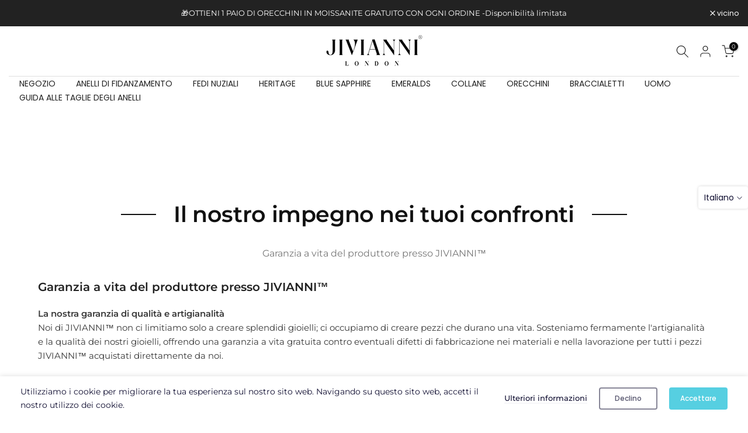

--- FILE ---
content_type: text/css
request_url: https://jivianni.com/cdn/shop/t/3/assets/custom.css?v=184436434489067743471703179254
body_size: -716
content:
.t4s-title{letter-spacing:-.38px}@media (min-width: 1025px){span.t4s-pr.t4s-icon-cart__wrap{display:inline-block}}
/*# sourceMappingURL=/cdn/shop/t/3/assets/custom.css.map?v=184436434489067743471703179254 */


--- FILE ---
content_type: application/x-javascript; charset=utf-8
request_url: https://bundler.nice-team.net/app/shop/status/5dde0d-7.myshopify.com.js?1768881046
body_size: -385
content:
var bundler_settings_updated='1730300396';